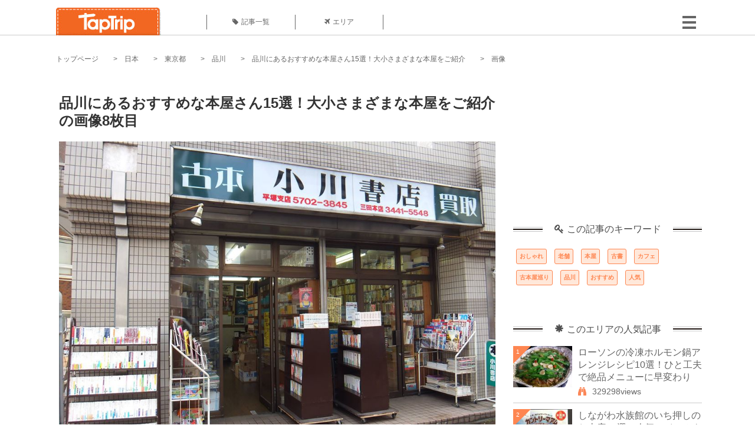

--- FILE ---
content_type: text/html; charset=UTF-8
request_url: https://taptrip.jp/img/696035/
body_size: 14800
content:
<!DOCTYPE html>
<html lang="ja">
<head>
<script async src="https://www.googletagmanager.com/gtag/js?id=G-JX40NZ1HJD"></script>
<script>
    window.dataLayer = window.dataLayer || [];
    function gtag(){dataLayer.push(arguments);}
    gtag('js', new Date());
  
    gtag('config', 'G-JX40NZ1HJD');
  </script>
<meta http-equiv="Content-Type" content="text/html; charset=UTF-8">
<meta charset="utf-8">
<meta name="viewport" content="width=device-width, initial-scale=1">
<title>
画像8枚目： 品川にあるおすすめな本屋さん15選！大小さまざまな本屋をご紹介｜ TapTrip
</title>
<link rel="alternate" type="application/rss+xml" title="RSS" href="https://taptrip.jp/feeds/">
<link rel="prev" href="https://taptrip.jp/img/696024/"/>
<link rel="next" href="https://taptrip.jp/img/696188/"/>
<meta property="og:title" content="画像8枚目： 品川にあるおすすめな本屋さん15選！大小さまざまな本屋をご紹介｜ TapTrip">
<meta property="og:type" content="article">
<meta property="og:url" content="https://taptrip.jp/img/696035/">
<meta property="og:image" content="https://taptrip.jp/system/App/Blog/thumbnails/000/015/168/ogthumb/c5e67d1c7bf8768be91a71744e233ad8.jpg">
<meta property="og:site_name" content="TapTrip">
<meta property="og:description" content="品川にあるおすすめの本屋さんをご紹介します。品川には、大規模な本屋さんから駅ナカの便利な本屋さん、さらにはカフェに併設された本屋さんなど、さまざまなスタイルの本屋さんが点在しています。気になるお店を見つけたら、ぜひチェックしてみてください。">
<meta property="fb:app_id" content="1622804358042380">
<meta property="og:locale" content="ja_JP">
<link rel="shortcut icon" href="//d3ogb7c2z54v1k.cloudfront.net/favicon.ico"/>
<link rel="stylesheet" href="https://maxcdn.bootstrapcdn.com/bootstrap/3.3.7/css/bootstrap.min.css">
<link rel="stylesheet" href="//d3ogb7c2z54v1k.cloudfront.net/css/bootstrap.min.css" type="text/css"/>
<link rel="stylesheet" href="//d3ogb7c2z54v1k.cloudfront.net/tcss/flexslider.css?2022-11-14" type="text/css"/>
<link href="/tcss/style.css?2022-11-1402" rel="stylesheet" type="text/css">
<link href="/tcss/article.css?2022-11-1402" rel="stylesheet" type="text/css"/>
<link rel="stylesheet" href="//d3ogb7c2z54v1k.cloudfront.net/tcss/flexslider.css?2022-11-14" type="text/css"/>
<link href="//d3ogb7c2z54v1k.cloudfront.net/tcss/common.css?2022-11-1402" rel="stylesheet" type="text/css"/>
</head>
<body id="app-layout"><noscript><meta HTTP-EQUIV="refresh" content="0;url='https://taptrip.jp/img/696035/?PageSpeed=noscript'" /><style><!--table,div,span,font,p{display:none} --></style><div style="display:block">Please click <a href="https://taptrip.jp/img/696035/?PageSpeed=noscript">here</a> if you are not redirected within a few seconds.</div></noscript>
<div id="fb-root"></div>
<div id="fb-root"></div>
<script>(function(d, s, id) {
  var js, fjs = d.getElementsByTagName(s)[0];
  if (d.getElementById(id)) return;
  js = d.createElement(s); js.id = id;
  js.src = "//connect.facebook.net/ja_JP/sdk.js#xfbml=1&version=v2.5&appId=664246130375722";
  fjs.parentNode.insertBefore(js, fjs);
}(document, 'script', 'facebook-jssdk'));</script>
<div id="wrapper">
<div id="headerWrapper">
<header>
<div id="headerInner">
<a class="logo" href="/"><img src="//d3ogb7c2z54v1k.cloudfront.net/img/header_logo.png" alt="TapTrip" width="179" height="50"></a>
<div id="nav">
<ul>
<li class="headerMenu01"><a href="https://taptrip.jp/articles/"><i class="fa fa-tag"></i>記事一覧</a></li>
<li class="headerMenu04"><a href="https://taptrip.jp/areas/"><i class="fa fa-plane"></i>エリア</a></li>
</ul>
</div>
<div class="modalMenu"><span><img src="//d3ogb7c2z54v1k.cloudfront.net/img/btn_head_menu.png"></span>
<div id="dropdownMenu" style="display: none;">
<ul class="subMenu">
<li><a href="https://taptrip.jp/user/login/"><i class="fa fa-sign-in" aria-hidden="true"></i>ログイン</a></li>
<li><a href="https://taptrip.jp/user/register/"><i class="fa fa-file-text" aria-hidden="true"></i>会員登録</a></li>
</ul>
</div>
</div>
</div>
</header>
</div>
<div id="contentsWrapper">
<nav id="pankuzu">
<nav id="pankuzu">
<ul class="inline">
<li><a href="https://taptrip.jp/">トップページ</a></li>
<li><a href="https://taptrip.jp/area/日本/">日本</a></li>
<li><a href="https://taptrip.jp/area/日本/東京都/">東京都</a></li>
<li><a href="https://taptrip.jp/area/日本/東京都/品川/">品川</a></li>
<li><a href="https://taptrip.jp/15168/">品川にあるおすすめな本屋さん15選！大小さまざまな本屋をご紹介</a></li>
<li>画像</li>
</ul>
</nav></nav>
<div id="contentsHead">
</div>
<div id="contentsMain">
<div id="contentsMain">
<section class="w740">
<h1 class="entryTitle">品川にあるおすすめな本屋さん15選！大小さまざまな本屋をご紹介の画像8枚目</h1>
<div class="photoBox mt00">
<img src="https://taptrip.jp/system/App/BlogBody/photos/000/696/035/original/aa6e446bb6c535bf45dbf2f22befbdeb.jpg" style="max-width:100%;" alt="品川にあるおすすめな本屋さん15選！大小さまざまな本屋をご紹介">
<p class="source">出典：
<a href="https://www.facebook.com/829352437101426/photos/bc.[base64]/829354823767854/?type=1&amp;opaqueCursor=[base64]&amp;theater" target="_blank" rel="nofollow">
www.facebook.com</a></p>
</div>
<p class="mt30 subTit">この画像が掲載されている記事はこちら</p>
<div class="galleryDetailsBox">
<div class="galleryDetailsBoxImg"><a href="https://taptrip.jp/15168/">
<div style="background-repeat:no-repeat;background-size:cover;background-image:url('https://taptrip.jp/system/App/Blog/thumbnails/000/015/168/thumb/c5e67d1c7bf8768be91a71744e233ad8.jpg');width:160px;height:90px;" alt="">
</div>
</a></div>
<div class="galleryDetailsBoxText">
<a href="https://taptrip.jp/15168/">
<h2>品川にあるおすすめな本屋さん15選！大小さまざまな本屋をご紹介</h2>
<p>品川にあるおすすめの本屋さんをご紹介します。品川には、大規模な本屋さんから駅ナカの便利な本屋さん、さらにはカフェに併設された本屋さんなど、さまざまなスタイルの本屋さんが点在しています。気になるお店を見つけたら、ぜひチェックしてみてください。</p>
</a>
</div>
</div>
<p class="mt30 subTit">この記事に使われている画像</p>
<ul class="galleryThumbList">
<li><a href="https://taptrip.jp/img/696589/"><img width="100" height="100" src="https://taptrip.jp/system/App/BlogBody/photos/000/696/589/thumb/c5e67d1c7bf8768be91a71744e233ad8.jpg"/></a></li>
<li><a href="https://taptrip.jp/img/700593/"><img width="100" height="100" src="https://taptrip.jp/system/App/BlogBody/photos/000/700/593/thumb/6a64b328f7e2d2af78ca9a70206ef142.jpg"/></a></li>
<li><a href="https://taptrip.jp/img/696009/"><img width="100" height="100" src="https://taptrip.jp/system/App/BlogBody/photos/000/696/009/thumb/fa35864d3060c2406be45f4d81d91744.jpg"/></a></li>
<li><a href="https://taptrip.jp/img/696010/"><img width="100" height="100" src="https://taptrip.jp/system/App/BlogBody/photos/000/696/010/thumb/0b88072aa4b6cc9bfd8049ac2faf0fd4.jpg"/></a></li>
<li><a href="https://taptrip.jp/img/696016/"><img width="100" height="100" src="https://taptrip.jp/system/App/BlogBody/photos/000/696/016/thumb/cfa4b5687008617b91f6a59bcb0e3e87.jpg"/></a></li>
<li><a href="https://taptrip.jp/img/696018/"><img width="100" height="100" src="https://taptrip.jp/system/App/BlogBody/photos/000/696/018/thumb/dcbf2576cb94e05130547b76bd720590.jpg"/></a></li>
<li><a href="https://taptrip.jp/img/696024/"><img width="100" height="100" src="https://taptrip.jp/system/App/BlogBody/photos/000/696/024/thumb/9ed07bcd8b2d13f3e2be0aa351db957e.jpg"/></a></li>
<li><a href="https://taptrip.jp/img/696035/"><img width="100" height="100" src="https://taptrip.jp/system/App/BlogBody/photos/000/696/035/thumb/aa6e446bb6c535bf45dbf2f22befbdeb.jpg"/></a></li>
<li><a href="https://taptrip.jp/img/696188/"><img width="100" height="100" src="https://taptrip.jp/system/App/BlogBody/photos/000/696/188/thumb/da82e0456d2384824e9d44e114791e66.jpg"/></a></li>
<li><a href="https://taptrip.jp/img/696191/"><img width="100" height="100" src="https://taptrip.jp/system/App/BlogBody/photos/000/696/191/thumb/51d81d7c440c2da09ae35b10f1ce2dbf.jpg"/></a></li>
<li><a href="https://taptrip.jp/img/696193/"><img width="100" height="100" src="https://taptrip.jp/system/App/BlogBody/photos/000/696/193/thumb/79c32303fce391997a4e75a7cf1031ef.jpg"/></a></li>
<li><a href="https://taptrip.jp/img/696194/"><img width="100" height="100" src="https://taptrip.jp/system/App/BlogBody/photos/000/696/194/thumb/a65c0a9fe11e09e21d3b8626b9188aaf.jpg"/></a></li>
<li><a href="https://taptrip.jp/img/696196/"><img width="100" height="100" src="https://taptrip.jp/system/App/BlogBody/photos/000/696/196/thumb/147b3d2c7fc3c87ab2f34274f32623ae.jpg"/></a></li>
<li><a href="https://taptrip.jp/img/696197/"><img width="100" height="100" src="https://taptrip.jp/system/App/BlogBody/photos/000/696/197/thumb/6aad612394941322e31f7a5ebc73a6b2.jpg"/></a></li>
<li><a href="https://taptrip.jp/img/696200/"><img width="100" height="100" src="https://taptrip.jp/system/App/BlogBody/photos/000/696/200/thumb/e6fd8a086a130c4ba167fe776f6a80e2.jpg"/></a></li>
<li><a href="https://taptrip.jp/img/696203/"><img width="100" height="100" src="https://taptrip.jp/system/App/BlogBody/photos/000/696/203/thumb/950726b58786a64fef5d0f7ce41af1f1.jpg"/></a></li>
<li><a href="https://taptrip.jp/img/696201/"><img width="100" height="100" src="https://taptrip.jp/system/App/BlogBody/photos/000/696/201/thumb/366b9a53dcec58c454f64a645fcc1096.jpg"/></a></li>
<li><a href="https://taptrip.jp/img/696205/"><img width="100" height="100" src="https://taptrip.jp/system/App/BlogBody/photos/000/696/205/thumb/9518f6da98b16c79041e9b447fd78905.jpg"/></a></li>
<li><a href="https://taptrip.jp/img/696207/"><img width="100" height="100" src="https://taptrip.jp/system/App/BlogBody/photos/000/696/207/thumb/02553cdd0edb1d347bd972f77fc40556.jpg"/></a></li>
<li><a href="https://taptrip.jp/img/696212/"><img width="100" height="100" src="https://taptrip.jp/system/App/BlogBody/photos/000/696/212/thumb/9c237b81a1c902731b8f849b1ada4be4.jpg"/></a></li>
<li><a href="https://taptrip.jp/img/696213/"><img width="100" height="100" src="https://taptrip.jp/system/App/BlogBody/photos/000/696/213/thumb/5d6f72fc30c79a842d0c38728520e208.jpg"/></a></li>
<li><a href="https://taptrip.jp/img/696215/"><img width="100" height="100" src="https://taptrip.jp/system/App/BlogBody/photos/000/696/215/thumb/938c76048b627d928038f1fad39b3d52.jpg"/></a></li>
<li><a href="https://taptrip.jp/img/696216/"><img width="100" height="100" src="https://taptrip.jp/system/App/BlogBody/photos/000/696/216/thumb/22b9aba64fe2a26f8005e30aa04e7759.jpg"/></a></li>
<li><a href="https://taptrip.jp/img/696218/"><img width="100" height="100" src="https://taptrip.jp/system/App/BlogBody/photos/000/696/218/thumb/18f799dbe668e976bee29192bca6a7b3.jpg"/></a></li>
<li><a href="https://taptrip.jp/img/696219/"><img width="100" height="100" src="https://taptrip.jp/system/App/BlogBody/photos/000/696/219/thumb/4b40d5b252d116dcc37a487f5fa75fe1.jpg"/></a></li>
<li><a href="https://taptrip.jp/img/696383/"><img width="100" height="100" src="https://taptrip.jp/system/App/BlogBody/photos/000/696/383/thumb/1a79d64f1c42d59e739b7cd457d06d0f.jpg"/></a></li>
<li><a href="https://taptrip.jp/img/696619/"><img width="100" height="100" src="https://taptrip.jp/system/App/BlogBody/photos/000/696/619/thumb/bf108fbb93ee30dead057a0eb6cb261d.jpg"/></a></li>
<li><a href="https://taptrip.jp/img/696408/"><img width="100" height="100" src="https://taptrip.jp/system/App/BlogBody/photos/000/696/408/thumb/5b46cd7cc690736140699988144bb0b9.jpg"/></a></li>
<li><a href="https://taptrip.jp/img/696412/"><img width="100" height="100" src="https://taptrip.jp/system/App/BlogBody/photos/000/696/412/thumb/b33aa5fdf85736543518e6d79b7db0bf.jpg"/></a></li>
</ul>
</section>
<section>
<div class="articleData">
<h2><span><i class="glyphicon glyphicon-asterisk" aria-hidden="true"></i>このエリアの人気記事</span></h2>
<ul>
<li>
<a href="https://taptrip.jp/15341/">
<div><span class="img_cover" style="background-image: url('https://taptrip.jp/system/App/Blog/thumbnails/000/015/341/thumb/0186eb0dccc41bcd3cab4b5f39dc9724.jpg')"></span><div class="articleDataTextBox"><h3>ローソンの冷凍ホルモン鍋アレンジレシピ10選！ひと工夫で絶品メニューに早変わり</h3><p>ローソンの冷凍食品コーナーに売られているホルモン鍋、通称「ローホル」。男性を中心に熱狂的なファンが多い人気の商品です。濃くて辛いホルモン鍋は、そのまま食べてもいいですが、ネギやチーズなどの食材を一品二品ちょい足しすると、まろやかになってよりおいしくいただけます。簡単に作れるローホルのアレンジレシピを、10品ご紹介します。</p></div></div></a>
</li>
<li>
<a href="https://taptrip.jp/15588/">
<div><span class="img_cover" style="background-image: url('https://taptrip.jp/system/App/Blog/thumbnails/000/015/588/thumb/764947a68a6d57c8caf51e6ef53fccc0.jpg')"></span><div class="articleDataTextBox"><h3>しながわ水族館のいち押しのお土産15選！人気アイテムを一挙ご紹介</h3><p>1991年に品川区にオープンをした「しながわ水族館」は、イルカ・アザラシ・アシカのショーを鑑賞することができる水族館。コチラの水族館にあるマリンショップ「シーガル」では、海の生物をモチーフにした様々なグッズが販売されています。本記事では、しながわ水族館限定グッズを中心に人気アイテムをご紹介します。</p></div></div></a>
</li>
<li>
<a href="https://taptrip.jp/15011/">
<div><span class="img_cover" style="background-image: url('https://taptrip.jp/system/App/Blog/thumbnails/000/015/011/thumb/811edc502246d49293d8848537c66c58.jpg')"></span><div class="articleDataTextBox"><h3>品川でおすすめの暇つぶしスポット15選！無料から有料スポットまで詳しくご紹介</h3><p>都内でも有数のターミナル駅品川。JR東日本の各線、JR東海の東海道新幹線、京浜急行電鉄の本線が通るこの駅周辺には何かと立ち寄る機会も多いかもしれません。そんな品川周辺で暇つぶしのできるおすすめスポットを15か所厳選してご紹介致します♪屋外室内施設、また無料有料施設共にあるので、シーンに合わせてご活用ください！</p></div></div></a>
</li>
<li>
<a href="https://taptrip.jp/11919/">
<div><span class="img_cover" style="background-image: url('https://taptrip.jp/system/App/Blog/thumbnails/000/011/919/thumb/3651ff389c4150e35859dd795a9115d3.jpg')"></span><div class="articleDataTextBox"><h3>品川駅で手に入る人気のお土産18選！外さないおすすめお土産はコレ！</h3><p>帰省するのに忙しくて品川駅のお土産を購入できなかったといいう人必見！品川駅のエキナカにある「エキュート品川」で購入可能な人気のお土産を集めてみました。どれも手軽にゲットできて喜ばれること間違いなしです。品川駅のお土産だけでなく自分へのご褒美に買いたくなるかもしれません。</p></div></div></a>
</li>
<li>
<a href="https://taptrip.jp/15728/">
<div><span class="img_cover" style="background-image: url('https://taptrip.jp/system/App/Blog/thumbnails/000/015/728/thumb/f00be0f1fcdf871da1b82f063eb00735.jpg')"></span><div class="articleDataTextBox"><h3>青物横丁の美味しいランチ15選！おすすめメニューもご紹介</h3><p>JR品川駅から京浜急行に乗車して青物横丁駅へ。予定がなければなかなか利用する機会もないという方も多いかもしれません。今回ご紹介するのは、この青物横丁駅周辺のランチ情報です。イタリアン、中華をはじめ胃袋を満たしてくれる絶品ランチ店をご紹介します。</p></div></div></a>
</li>
<li>
<a href="https://taptrip.jp/15865/">
<div><span class="img_cover" style="background-image: url('https://taptrip.jp/system/App/Blog/thumbnails/000/015/865/thumb/a517bd8cd8247d0b67efdd71fbe89f5e.jpg')"></span><div class="articleDataTextBox"><h3>濱かつ（浜勝）のコスパ最高のランチメニュー10選！ランチ時間も合わせてご紹介</h3><p>サクサクの衣とジューシーな肉汁がたまらないとんかつ。白いご飯を何杯でもおかわりしてしまいたくなる鉄板メニューです。そんな誰もが大好きな美味しいとんかつをリーズナブルなお値段で楽しめると評判なのが「とんかつ 濱かつ」です。今回は、人気のランチメニューをご紹介します。ぜひ、参考にしてみてください。</p></div></div></a>
</li>
<li>
<a href="https://taptrip.jp/15494/">
<div><span class="img_cover" style="background-image: url('https://taptrip.jp/system/App/Blog/thumbnails/000/015/494/thumb/446fdb1db994c40021f009f48b1b0d64.jpg')"></span><div class="articleDataTextBox"><h3>戸越銀座のおすすめランチ10選！洋食から和食まで様々なジャンルを集めました</h3><p>品川区の戸越銀座は、東日本で最も長い商店街。約1.3キロにわたって400店以上が軒を連ねています。ぶらぶらと歩きなががら、食べ歩きをするのもおすすめ。ランチスポットも多く、洋食から和食まで幅広いジャンルのグルメが楽しめます。そんな戸越銀座のおすすめランチを紹介します。</p></div></div></a>
</li>
<li>
<a href="https://taptrip.jp/14440/">
<div><span class="img_cover" style="background-image: url('https://taptrip.jp/system/App/Blog/thumbnails/000/014/440/thumb/7140a01b07441a418b4aa920b98372fe.png')"></span><div class="articleDataTextBox"><h3>品川プリンスホテルのおすすめビュッフェレストラン「ハプナ」でバイキング！</h3><p>品川プリンスホテル内の人気ビュッフェレストラン「ハプナ」の年間来店者数は80万人。気になる朝食、ランチ、ディナーのおすすめメニューや、時間制限についてご紹介。予約なしの当日受け付けは可能？服装の規定はある？皆さんのさまざまな疑問にお答えしながら、一休のクーポンを使ったお得で安い予約方法をご紹介します。</p></div></div></a>
</li>
<li>
<a href="https://taptrip.jp/14324/">
<div><span class="img_cover" style="background-image: url('https://taptrip.jp/system/App/Blog/thumbnails/000/014/324/thumb/88629705b5e12325f45f33f63e843c42.jpg')"></span><div class="articleDataTextBox"><h3>【食べログ3.5★以上】大崎の居酒屋おすすめ15選！</h3><p>ビジネスマンが行き交う大崎には、庶民的な居酒屋からおしゃれなレストランまで目的に合わせて選びたいお店がそろっています。大崎エリアでおすすめしたい居酒屋をご紹介します！</p></div></div></a>
</li>
</ul>
<div class="clear"></div>
<div class="moreBox01"><a href="#">もっと見る</a></div>
</div>
</section>
</div>
</div>
<div id="contentsRight">
<div class="ablock">
<script async src="https://pagead2.googlesyndication.com/pagead/js/adsbygoogle.js?client=ca-pub-2662034404638094" crossorigin="anonymous"></script>
<ins class="adsbygoogle" style="display:block" data-ad-client="ca-pub-2662034404638094" data-ad-slot="8729214325" data-ad-format="auto" data-full-width-responsive="true"></ins>
<script>
     (adsbygoogle = window.adsbygoogle || []).push({});
</script>
</div>
<div class="relatedKeyword mb40">
<div class="relatedKeywordTitle">
<span><i class="fa fa-key" aria-hidden="true"></i>この記事のキーワード</span>
</div>
<ul class="tag">
<li><a href="https://taptrip.jp/keyword/おしゃれ/">おしゃれ</a></li>
<li><a href="https://taptrip.jp/keyword/老舗/">老舗</a></li>
<li><a href="https://taptrip.jp/keyword/本屋/">本屋</a></li>
<li><a href="https://taptrip.jp/keyword/古書/">古書</a></li>
<li><a href="https://taptrip.jp/keyword/カフェ/">カフェ</a></li>
<li><a href="https://taptrip.jp/keyword/古本屋巡り/">古本屋巡り</a></li>
<li><a href="https://taptrip.jp/keyword/品川/">品川</a></li>
<li><a href="https://taptrip.jp/keyword/おすすめ/">おすすめ</a></li>
<li><a href="https://taptrip.jp/keyword/人気/">人気</a></li>
</ul>
</div>
<div class="rankingDataWrapper mb40">
<div class="rankingDataTitle">
<span><i class="glyphicon glyphicon-asterisk" aria-hidden="true"></i>このエリアの人気記事</span>
</div>
<article class="ranking ">
<div class="rankingData linkedTile">
<div class="rankingImgBox point-triangle point-triangle-lt"><img src="//d3ogb7c2z54v1k.cloudfront.net/system/App/Blog/thumbnails/000/015/341/mini/0186eb0dccc41bcd3cab4b5f39dc9724.jpg" width="100" height="70" style="object-fit: cover;" alt=""><span>1</span></div>
<div class="rankingTextBox">
<p><a href="https://taptrip.jp/15341/">ローソンの冷凍ホルモン鍋アレンジレシピ10選！ひと工夫で絶品メニューに早変わり</a></p>
<span class="views"><i class="fa fa-binoculars" aria-hidden="true"></i>329298views</span>
</div>
</div>
</article>
<article class="ranking ">
<div class="rankingData linkedTile">
<div class="rankingImgBox point-triangle point-triangle-lt"><img src="//d3ogb7c2z54v1k.cloudfront.net/system/App/Blog/thumbnails/000/015/588/mini/764947a68a6d57c8caf51e6ef53fccc0.jpg" width="100" height="70" style="object-fit: cover;" alt=""><span>2</span></div>
<div class="rankingTextBox">
<p><a href="https://taptrip.jp/15588/">しながわ水族館のいち押しのお土産15選！人気アイテムを一挙ご紹介</a></p>
<span class="views"><i class="fa fa-binoculars" aria-hidden="true"></i>79298views</span>
</div>
</div>
</article>
<article class="ranking ">
<div class="rankingData linkedTile">
<div class="rankingImgBox point-triangle point-triangle-lt"><img src="//d3ogb7c2z54v1k.cloudfront.net/system/App/Blog/thumbnails/000/015/011/mini/811edc502246d49293d8848537c66c58.jpg" width="100" height="70" style="object-fit: cover;" alt=""><span>3</span></div>
<div class="rankingTextBox">
<p><a href="https://taptrip.jp/15011/">品川でおすすめの暇つぶしスポット15選！無料から有料スポットまで詳しくご紹介</a></p>
<span class="views"><i class="fa fa-binoculars" aria-hidden="true"></i>75252views</span>
</div>
</div>
</article>
<article class="ranking ">
<div class="rankingData linkedTile">
<div class="rankingImgBox point-triangle point-triangle-lt"><img src="//d3ogb7c2z54v1k.cloudfront.net/system/App/Blog/thumbnails/000/011/919/mini/3651ff389c4150e35859dd795a9115d3.jpg" width="100" height="70" style="object-fit: cover;" alt=""><span>4</span></div>
<div class="rankingTextBox">
<p><a href="https://taptrip.jp/11919/">品川駅で手に入る人気のお土産18選！外さないおすすめお土産はコレ！</a></p>
<span class="views"><i class="fa fa-binoculars" aria-hidden="true"></i>62788views</span>
</div>
</div>
</article>
<article class="ranking ">
<div class="rankingData linkedTile">
<div class="rankingImgBox point-triangle point-triangle-lt"><img src="//d3ogb7c2z54v1k.cloudfront.net/system/App/Blog/thumbnails/000/015/728/mini/f00be0f1fcdf871da1b82f063eb00735.jpg" width="100" height="70" style="object-fit: cover;" alt=""><span>5</span></div>
<div class="rankingTextBox">
<p><a href="https://taptrip.jp/15728/">青物横丁の美味しいランチ15選！おすすめメニューもご紹介</a></p>
<span class="views"><i class="fa fa-binoculars" aria-hidden="true"></i>55946views</span>
</div>
</div>
</article>
<article class="ranking ">
<div class="rankingData linkedTile">
<div class="rankingImgBox point-triangle point-triangle-lt"><img src="//d3ogb7c2z54v1k.cloudfront.net/system/App/Blog/thumbnails/000/015/865/mini/a517bd8cd8247d0b67efdd71fbe89f5e.jpg" width="100" height="70" style="object-fit: cover;" alt=""><span>6</span></div>
<div class="rankingTextBox">
<p><a href="https://taptrip.jp/15865/">濱かつ（浜勝）のコスパ最高のランチメニュー10選！ランチ時間も合わせてご紹介</a></p>
<span class="views"><i class="fa fa-binoculars" aria-hidden="true"></i>54659views</span>
</div>
</div>
</article>
<article class="ranking ">
<div class="rankingData linkedTile">
<div class="rankingImgBox point-triangle point-triangle-lt"><img src="//d3ogb7c2z54v1k.cloudfront.net/system/App/Blog/thumbnails/000/015/494/mini/446fdb1db994c40021f009f48b1b0d64.jpg" width="100" height="70" style="object-fit: cover;" alt=""><span>7</span></div>
<div class="rankingTextBox">
<p><a href="https://taptrip.jp/15494/">戸越銀座のおすすめランチ10選！洋食から和食まで様々なジャンルを集めました</a></p>
<span class="views"><i class="fa fa-binoculars" aria-hidden="true"></i>35918views</span>
</div>
</div>
</article>
<article class="ranking ">
<div class="rankingData linkedTile">
<div class="rankingImgBox point-triangle point-triangle-lt"><img src="//d3ogb7c2z54v1k.cloudfront.net/system/App/Blog/thumbnails/000/014/440/mini/7140a01b07441a418b4aa920b98372fe.png" width="100" height="70" style="object-fit: cover;" alt=""><span>8</span></div>
<div class="rankingTextBox">
<p><a href="https://taptrip.jp/14440/">品川プリンスホテルのおすすめビュッフェレストラン「ハプナ」でバイキング！</a></p>
<span class="views"><i class="fa fa-binoculars" aria-hidden="true"></i>27014views</span>
</div>
</div>
</article>
<article class="ranking ">
<div class="rankingData linkedTile">
<div class="rankingImgBox point-triangle point-triangle-lt"><img src="//d3ogb7c2z54v1k.cloudfront.net/system/App/Blog/thumbnails/000/014/324/mini/88629705b5e12325f45f33f63e843c42.jpg" width="100" height="70" style="object-fit: cover;" alt=""><span>9</span></div>
<div class="rankingTextBox">
<p><a href="https://taptrip.jp/14324/">【食べログ3.5★以上】大崎の居酒屋おすすめ15選！</a></p>
<span class="views"><i class="fa fa-binoculars" aria-hidden="true"></i>24647views</span>
</div>
</div>
</article>
<article class="ranking ">
<div class="rankingData linkedTile">
<div class="rankingImgBox point-triangle point-triangle-lt"><img src="//d3ogb7c2z54v1k.cloudfront.net/system/App/Blog/thumbnails/000/014/297/mini/2f5962489d3bda74f058c44528cc8135.jpg" width="100" height="70" style="object-fit: cover;" alt=""><span>10</span></div>
<div class="rankingTextBox">
<p><a href="https://taptrip.jp/14297/">【食べログ3.5★以上】品川エリアの居酒屋おすすめ30選！【飲み会幹事必見】【デートにも♡】</a></p>
<span class="views"><i class="fa fa-binoculars" aria-hidden="true"></i>24419views</span>
</div>
</div>
</article>
<article class="ranking ">
<div class="rankingData linkedTile">
<div class="rankingImgBox point-triangle point-triangle-lt"><img src="//d3ogb7c2z54v1k.cloudfront.net/system/App/Blog/thumbnails/000/003/201/mini/c4459c06783b0c80a623b7082d3116a0.jpg" width="100" height="70" style="object-fit: cover;" alt=""><span>11</span></div>
<div class="rankingTextBox">
<p><a href="https://taptrip.jp/3201/">水族館にバーが！エプソンアクアパーク品川でデートすることを猛烈におすすめします！</a></p>
<span class="views"><i class="fa fa-binoculars" aria-hidden="true"></i>17869views</span>
</div>
</div>
</article>
<article class="ranking ">
<div class="rankingData linkedTile">
<div class="rankingImgBox point-triangle point-triangle-lt"><img src="//d3ogb7c2z54v1k.cloudfront.net/system/App/Blog/thumbnails/000/014/860/mini/19474f291b18cee1b1c474a11a6e3a02.jpg" width="100" height="70" style="object-fit: cover;" alt=""><span>12</span></div>
<div class="rankingTextBox">
<p><a href="https://taptrip.jp/14860/">品川駅で人気のお土産30選♡話題の人気土産から外さない定番土産までまとめました！</a></p>
<span class="views"><i class="fa fa-binoculars" aria-hidden="true"></i>17150views</span>
</div>
</div>
</article>
<article class="ranking ">
<div class="rankingData linkedTile">
<div class="rankingImgBox point-triangle point-triangle-lt"><img src="//d3ogb7c2z54v1k.cloudfront.net/system/App/Blog/thumbnails/000/015/477/mini/da2eb1006bc3f60336dbe10f7c599fc7.jpg" width="100" height="70" style="object-fit: cover;" alt=""><span>13</span></div>
<div class="rankingTextBox">
<p><a href="https://taptrip.jp/15477/">ジョリーパスタの人気ランチ＆レギュラーメニュー20選！みんなの大好きなメニューを集めました♡</a></p>
<span class="views"><i class="fa fa-binoculars" aria-hidden="true"></i>15987views</span>
</div>
</div>
</article>
<article class="ranking ">
<div class="rankingData linkedTile">
<div class="rankingImgBox point-triangle point-triangle-lt"><img src="//d3ogb7c2z54v1k.cloudfront.net/system/App/Blog/thumbnails/000/015/870/mini/bbd1f0192a95debdc0a3bd92fb7e256b.jpg" width="100" height="70" style="object-fit: cover;" alt=""><span>14</span></div>
<div class="rankingTextBox">
<p><a href="https://taptrip.jp/15870/">ふたりの距離がグッと縮まる♡品川のおすすめデートスポット10選</a></p>
<span class="views"><i class="fa fa-binoculars" aria-hidden="true"></i>14523views</span>
</div>
</div>
</article>
<article class="ranking ">
<div class="rankingData linkedTile">
<div class="rankingImgBox point-triangle point-triangle-lt"><img src="//d3ogb7c2z54v1k.cloudfront.net/system/App/Blog/thumbnails/000/015/168/mini/c5e67d1c7bf8768be91a71744e233ad8.jpg" width="100" height="70" style="object-fit: cover;" alt=""><span>15</span></div>
<div class="rankingTextBox">
<p><a href="https://taptrip.jp/15168/">品川にあるおすすめな本屋さん15選！大小さまざまな本屋をご紹介</a></p>
<span class="views"><i class="fa fa-binoculars" aria-hidden="true"></i>12097views</span>
</div>
</div>
</article>
<article class="ranking ">
<div class="rankingData linkedTile">
<div class="rankingImgBox point-triangle point-triangle-lt"><img src="//d3ogb7c2z54v1k.cloudfront.net/system/App/Blog/thumbnails/000/015/568/mini/9bcbd7ebc4543469ed2ca554ae5e0b49.jpg" width="100" height="70" style="object-fit: cover;" alt=""><span>16</span></div>
<div class="rankingTextBox">
<p><a href="https://taptrip.jp/15568/">品川駅の喫煙所10選！喫煙家必見の情報をまとめました</a></p>
<span class="views"><i class="fa fa-binoculars" aria-hidden="true"></i>11028views</span>
</div>
</div>
</article>
<article class="ranking ">
<div class="rankingData linkedTile">
<div class="rankingImgBox point-triangle point-triangle-lt"><img src="//d3ogb7c2z54v1k.cloudfront.net/system/App/Blog/thumbnails/000/005/720/mini/ef264cff998bd6fd082dd9b9a18fef9f.jpg" width="100" height="70" style="object-fit: cover;" alt=""><span>17</span></div>
<div class="rankingTextBox">
<p><a href="https://taptrip.jp/5720/">東京・品川「健康ランド八幡温泉」を徹底解剖！大迫力の壁画と黒湯でお肌スベスベ</a></p>
<span class="views"><i class="fa fa-binoculars" aria-hidden="true"></i>10927views</span>
</div>
</div>
</article>
<article class="ranking ">
<div class="rankingData linkedTile">
<div class="rankingImgBox point-triangle point-triangle-lt"><img src="//d3ogb7c2z54v1k.cloudfront.net/system/App/Blog/thumbnails/000/002/739/mini/746f6d329529d588fd0bd0a8fe3b3c88.jpg" width="100" height="70" style="object-fit: cover;" alt=""><span>18</span></div>
<div class="rankingTextBox">
<p><a href="https://taptrip.jp/2739/">品川に温泉が湧いた！武蔵小山温泉・清水湯銭湯でかけ流しの天然温泉と岩盤浴を！</a></p>
<span class="views"><i class="fa fa-binoculars" aria-hidden="true"></i>8312views</span>
</div>
</div>
</article>
<article class="ranking ">
<div class="rankingData linkedTile">
<div class="rankingImgBox point-triangle point-triangle-lt"><img src="//d3ogb7c2z54v1k.cloudfront.net/system/App/Blog/thumbnails/000/002/935/mini/5d0fef05f1db33808005c836362c062a.jpg" width="100" height="70" style="object-fit: cover;" alt=""><span>19</span></div>
<div class="rankingTextBox">
<p><a href="https://taptrip.jp/2935/">しながわ水族館に行こう！都内で鑑賞できるイルカショー＆アザラシショー</a></p>
<span class="views"><i class="fa fa-binoculars" aria-hidden="true"></i>6864views</span>
</div>
</div>
</article>
<article class="ranking last">
<div class="rankingData linkedTile">
<div class="rankingImgBox point-triangle point-triangle-lt"><img src="//d3ogb7c2z54v1k.cloudfront.net/system/App/Blog/thumbnails/000/007/720/mini/ec28f887ee1f111ccbc9341a97350a32.jpeg" width="100" height="70" style="object-fit: cover;" alt=""><span>20</span></div>
<div class="rankingTextBox">
<p><a href="https://taptrip.jp/7720/">人気がありすぎて閉店!? つけめん店のレジェンド大崎の六厘舎とは？</a></p>
<span class="views"><i class="fa fa-binoculars" aria-hidden="true"></i>5963views</span>
</div>
</div>
</article>
</div>
<div class="rankingDataWrapper mb40">
<div class="rankingDataTitle">
<span><i class="glyphicon glyphicon-flash" aria-hidden="true"></i>今週の人気記事</span>
</div>
</div>
<div class="ablock">
</div>
<div class="newEntryDataWrapper mb40">
<div class="newEntryDataTitle">
<span><i class="fa fa-check-circle" aria-hidden="true"></i>新着記事</span>
</div>
<article class="newEntry">
<div class="newEntryData linkedTile">
<div class="newEntryImgBox"><a href="https://taptrip.jp/9104/"><img src="//d3ogb7c2z54v1k.cloudfront.net/system/App/Blog/thumbnails/000/009/104/mini/f7e5dfa912a91d5630a4234e2c3db780.jpeg" width="100" height="70" style="object-fit: cover;" alt=""></a></div>
<div class="newEntryTextBox">
<p><a href="https://taptrip.jp/9104/">【作成中】淡路島観光</a></p>
</div>
</div>
</article>
<article class="newEntry">
<div class="newEntryData linkedTile">
<div class="newEntryImgBox"><a href="https://taptrip.jp/15688/"><img src="//d3ogb7c2z54v1k.cloudfront.net/system/App/Blog/thumbnails/000/015/688/mini/983439bb6d01be6516507254826d4bc8.jpg" width="100" height="70" style="object-fit: cover;" alt=""></a></div>
<div class="newEntryTextBox">
<p><a href="https://taptrip.jp/15688/">天橋立の美味しいランチ9選！一度は訪れたいお店まとめ</a></p>
</div>
</div>
</article>
<article class="newEntry">
<div class="newEntryData linkedTile">
<div class="newEntryImgBox"><a href="https://taptrip.jp/15160/"><img src="//d3ogb7c2z54v1k.cloudfront.net/system/App/Blog/thumbnails/000/015/160/mini/75ee35def3b9c19f82d72d763c00e85d.jpg" width="100" height="70" style="object-fit: cover;" alt=""></a></div>
<div class="newEntryTextBox">
<p><a href="https://taptrip.jp/15160/">福井で海鮮＆カニ食べ放題・バイキングのお店おすすめの15選！食べ過ぎ注意</a></p>
</div>
</div>
</article>
<article class="newEntry">
<div class="newEntryData linkedTile">
<div class="newEntryImgBox"><a href="https://taptrip.jp/15981/"><img src="//d3ogb7c2z54v1k.cloudfront.net/system/App/Blog/thumbnails/000/015/981/mini/3ef7cfc2e7c065f2a342fe8a31552d14.jpg" width="100" height="70" style="object-fit: cover;" alt=""></a></div>
<div class="newEntryTextBox">
<p><a href="https://taptrip.jp/15981/">朝茹で花咲ガニに感動！根室かさい商店</a></p>
</div>
</div>
</article>
<article class="newEntry">
<div class="newEntryData linkedTile">
<div class="newEntryImgBox"><a href="https://taptrip.jp/15980/"><img src="//d3ogb7c2z54v1k.cloudfront.net/system/App/Blog/thumbnails/000/015/980/mini/886d8eb979e950a08d39490339f91d0d.jpg" width="100" height="70" style="object-fit: cover;" alt=""></a></div>
<div class="newEntryTextBox">
<p><a href="https://taptrip.jp/15980/">北海道夕張郡由仁町でわんことおすすめアイスクリーム！！</a></p>
</div>
</div>
</article>
<article class="newEntry">
<div class="newEntryData linkedTile">
<div class="newEntryImgBox"><a href="https://taptrip.jp/15979/"><img src="//d3ogb7c2z54v1k.cloudfront.net/system/App/Blog/thumbnails/000/015/979/mini/d3c6d99abc9f41973f6e88fa5e34f212.jpg" width="100" height="70" style="object-fit: cover;" alt=""></a></div>
<div class="newEntryTextBox">
<p><a href="https://taptrip.jp/15979/">本州最北端！マグロ一本釣りの町、大間をわんこと巡る！</a></p>
</div>
</div>
</article>
<article class="newEntry">
<div class="newEntryData linkedTile">
<div class="newEntryImgBox"><a href="https://taptrip.jp/15320/"><img src="//d3ogb7c2z54v1k.cloudfront.net/system/App/Blog/thumbnails/000/015/320/mini/af2bdeabc9ca9b2394687dfbd435d40f.jpg" width="100" height="70" style="object-fit: cover;" alt=""></a></div>
<div class="newEntryTextBox">
<p><a href="https://taptrip.jp/15320/">新宿二丁目でおすすめの観光バーTOP20！一度は訪れてみたいゲイバーなどご紹介</a></p>
</div>
</div>
</article>
<article class="newEntry">
<div class="newEntryData linkedTile">
<div class="newEntryImgBox"><a href="https://taptrip.jp/15966/"><img src="//d3ogb7c2z54v1k.cloudfront.net/system/App/Blog/thumbnails/000/015/966/mini/7643560c889ec3c40d3899165005dadd.jpg" width="100" height="70" style="object-fit: cover;" alt=""></a></div>
<div class="newEntryTextBox">
<p><a href="https://taptrip.jp/15966/">清田の大クス</a></p>
</div>
</div>
</article>
<article class="newEntry">
<div class="newEntryData linkedTile">
<div class="newEntryImgBox"><a href="https://taptrip.jp/15965/"><img src="//d3ogb7c2z54v1k.cloudfront.net/system/App/Blog/thumbnails/000/015/965/mini/22094302ff6a5d96f450c7475b9416e6.jpg" width="100" height="70" style="object-fit: cover;" alt=""></a></div>
<div class="newEntryTextBox">
<p><a href="https://taptrip.jp/15965/">100 hour yoga ttc in rishikesh</a></p>
</div>
</div>
</article>
<article class="newEntry">
<div class="newEntryData linkedTile">
<div class="newEntryImgBox"><a href="https://taptrip.jp/15963/"><img src="//d3ogb7c2z54v1k.cloudfront.net/system/App/Blog/thumbnails/000/015/963/mini/62e030417e78ec2f94104c435aec96bb.png" width="100" height="70" style="object-fit: cover;" alt=""></a></div>
<div class="newEntryTextBox">
<p><a href="https://taptrip.jp/15963/">Best Places to Visit in Dharamshala</a></p>
</div>
</div>
</article>
<article class="newEntry">
<div class="newEntryData linkedTile">
<div class="newEntryImgBox"><a href="https://taptrip.jp/9693/"><img src="//d3ogb7c2z54v1k.cloudfront.net/system/App/Blog/thumbnails/000/009/693/mini/d414830f366a24bff5592391d02b3605.jpg" width="100" height="70" style="object-fit: cover;" alt=""></a></div>
<div class="newEntryTextBox">
<p><a href="https://taptrip.jp/9693/">紅葉が美しくて有名な京都の哲学の道ってどんなところ？</a></p>
</div>
</div>
</article>
<article class="newEntry">
<div class="newEntryData linkedTile">
<div class="newEntryImgBox"><a href="https://taptrip.jp/15962/"><img src="//d3ogb7c2z54v1k.cloudfront.net/system/App/Blog/thumbnails/000/015/962/mini/1d1efb0408c3894057562638b9af2aed.png" width="100" height="70" style="object-fit: cover;" alt=""></a></div>
<div class="newEntryTextBox">
<p><a href="https://taptrip.jp/15962/">日本に近いおすすめの海外カジノ５選</a></p>
</div>
</div>
</article>
<article class="newEntry">
<div class="newEntryData linkedTile">
<div class="newEntryImgBox"><a href="https://taptrip.jp/15958/"><img src="//d3ogb7c2z54v1k.cloudfront.net/system/App/Blog/thumbnails/000/015/958/mini/c451b5bee03f3a9e5f4932f4808d925d.jpg" width="100" height="70" style="object-fit: cover;" alt=""></a></div>
<div class="newEntryTextBox">
<p><a href="https://taptrip.jp/15958/">Standard Hot Air Balloon Ride</a></p>
</div>
</div>
</article>
<article class="newEntry">
<div class="newEntryData linkedTile">
<div class="newEntryImgBox"><a href="https://taptrip.jp/15938/"><img src="//d3ogb7c2z54v1k.cloudfront.net/system/App/Blog/thumbnails/000/015/938/mini/abc5f68ff65d24294647be4e37c9fa88.jpg" width="100" height="70" style="object-fit: cover;" alt=""></a></div>
<div class="newEntryTextBox">
<p><a href="https://taptrip.jp/15938/">最強ホテル系カードがついに出揃った！【待望の&ldquo;Hiltonアメックスカード&rdquo;新登場！】今までホテル系最強だったSPGとの違いはなに？メリット・デメリット徹底比較してみました！</a></p>
</div>
</div>
</article>
<article class="newEntry">
<div class="newEntryData linkedTile">
<div class="newEntryImgBox"><a href="https://taptrip.jp/15551/"><img src="//d3ogb7c2z54v1k.cloudfront.net/system/App/Blog/thumbnails/000/015/551/mini/42caea41bfe4544150dbc232ed21c6db.jpg" width="100" height="70" style="object-fit: cover;" alt=""></a></div>
<div class="newEntryTextBox">
<p><a href="https://taptrip.jp/15551/">新松戸の人気ラーメン屋10選！安くて美味しいお店をご紹介</a></p>
</div>
</div>
</article>
</div>
<div id="floatsidebar" class="js_fixedcontent">
<div style="padding-top: 90px;">
<div class="ablock">
<script async src='https://www.googletagservices.com/tag/js/gpt.js'></script>
<script>
  var googletag = googletag || {};
  googletag.cmd = googletag.cmd || [];
</script>
<script>
  googletag.cmd.push(function() {
    googletag.defineSlot('/208110943/taptrip_pc_side', [[300, 600], [300, 250], [336, 280]], 'div-gpt-ad-1511436141030-0').addService(googletag.pubads());
    googletag.pubads().enableSingleRequest();
    googletag.enableServices();
  });
</script>
<div id='div-gpt-ad-1511436141030-0'>
<script>
googletag.cmd.push(function() { googletag.display('div-gpt-ad-1511436141030-0'); });
</script>
</div>
</div></div>
</div>
</div>
<div class="clear"></div>
</div>
<div class="ablock">
<div style=" margin: 0px auto; width: 1100px;">
<script>
!function(f,b,e,v,n,t,s)
{if(f.fbq)return;n=f.fbq=function(){n.callMethod?
n.callMethod.apply(n,arguments):n.queue.push(arguments)};
if(!f._fbq)f._fbq=n;n.push=n;n.loaded=!0;n.version='2.0';
n.queue=[];t=b.createElement(e);t.async=!0;
t.src=v;s=b.getElementsByTagName(e)[0];
s.parentNode.insertBefore(t,s)}(window, document,'script',
'https://connect.facebook.net/en_US/fbevents.js');
fbq('init', '260240885729144');
fbq('track', 'PageView');
</script>
<noscript><img height="1" width="1" style="display:none" src="https://www.facebook.com/tr?id=260240885729144&ev=PageView&noscript=1"/></noscript>
</div>
<div id="footerWrapper">
<footer>
<div class="footer_list list1">
<img src="//d3ogb7c2z54v1k.cloudfront.net/img/footer_top.png"><br>
<p><a href="/"><img src="//d3ogb7c2z54v1k.cloudfront.net/img/footer_logo.png" alt="TapTrip"></a></p>
<ul>
<li><a href="https://www.facebook.com/taptrip.jp/"><img src="//d3ogb7c2z54v1k.cloudfront.net/img/ico_facebook.png" alt=""></a></li>
<li><a href="https://twitter.com/TapTrip_jp"><img src="//d3ogb7c2z54v1k.cloudfront.net/img/ico_twitter.png" alt=""></a></li>
<li><a href="https://www.instagram.com/taptrip.jp/"><img src="//d3ogb7c2z54v1k.cloudfront.net/img/ico_instagram.png" alt=""></a></li>
</ul>
</div>
<div class="footer_list list2">
<img src="//d3ogb7c2z54v1k.cloudfront.net/img/footer_area.png"><br>
<ul>
<li><a href="https://taptrip.jp/area/日本/">日本</a></li>
<li><a href="https://taptrip.jp/area/アジア/">アジア</a></li>
<li><a href="https://taptrip.jp/area/ヨーロッパ/">ヨーロッパ</a></li>
<li><a href="https://taptrip.jp/area/オセアニア/">オセアニア</a></li>
<li><a href="https://taptrip.jp/area/北米/">北米</a></li>
<li><a href="https://taptrip.jp/area/中東/">中東</a></li>
<li><a href="https://taptrip.jp/area/中南米/">中南米</a></li>
<li><a href="https://taptrip.jp/area/アフリカ/">アフリカ</a></li>
<li><a href="https://taptrip.jp/area/まとめ/">まとめ</a></li>
<li><a href="https://taptrip.jp/area/特集/">特集</a></li>
</ul>
</div>
<div class="footer_list list3">
<img src="//d3ogb7c2z54v1k.cloudfront.net/img/footer_category.png"><br>
<ul>
<li><a href="https://taptrip.jp/category/01/">アクティビティ</a></li>
<li><a href="https://taptrip.jp/category/02/">ナイトライフ</a></li>
<li><a href="https://taptrip.jp/category/03/">観光名所</a></li>
<li><a href="https://taptrip.jp/category/04/">ホテル</a></li>
</ul>
<ul>
<li><a href="https://taptrip.jp/category/05/">ショッピング</a></li>
<li><a href="https://taptrip.jp/category/06/">レストラン・カフェ</a></li>
<li><a href="https://taptrip.jp/category/07/">TIPS</a></li>
<li><a href="https://taptrip.jp/category/08/">その他</a></li>
</ul>
</div>
<div class="footer_list list4">
<img src="//d3ogb7c2z54v1k.cloudfront.net/img/footer_about.png"><br>
<ul>
<li><a href="https://taptrip.jp/">TapTripトップ</a></li>
<li><a href="https://taptrip.jp/keyword/">キーワード一覧</a></li>
<li><a href="https://taptrip.jp/articles/">記事一覧</a></li>
<li><a href="https://taptrip.jp/writerslist/">ライター一覧</a></li>
<li><a href="https://taptrip.jp/contact/">お問い合わせ</a></li>
</ul>
<ul>
<li><a href="https://taptrip.jp/about/">TapTripとは？</a></li>
<li><a href="https://taptrip.jp/term/">利用規約</a></li>
<li><a href="https://taptrip.jp/policy/">プライバシーポリシー</a></li>
<li><a href="https://taptrip.jp/company/">運営者</a></li>
</ul>
</div>
<div class="clear"></div>
</footer>
</div>
<script>
    var vc_pid = "885234634";
</script><script src="//aml.valuecommerce.com/vcdal.js" async></script>
<script>
  window._taboola = window._taboola || [];
  _taboola.push({flush: true});
</script>
<script src="//d3ogb7c2z54v1k.cloudfront.net/common/js/jquery.min.js"></script>
<script src="//d3ogb7c2z54v1k.cloudfront.net/common/js/jquery-ui.min.js"></script>
<script src="//d3ogb7c2z54v1k.cloudfront.net/common/js/bootstrap.min.js"></script>
<script src="//d3ogb7c2z54v1k.cloudfront.net/common/js/flexslider.min.js"></script>
<script src="//d3ogb7c2z54v1k.cloudfront.net/common/js/jquery.flexslider-min.js"></script>
<script src="//d3ogb7c2z54v1k.cloudfront.net/common/js/jquery.lazyload.js"></script>
<script async src="//www.instagram.com/embed.js"></script>
<script>
$(function(){
       
$(".hotelGalleryBoxThumb a").click(function(){
$(".hotelGalleryBoxImg img").before("<img src='"+$(this).attr("href")+"' alt=''>");
$(".hotelGalleryBoxImg img:last").fadeOut("fast",function(){
$(this).remove()
});
return false;
})
})
</script>
<script>
$(function(){
$('div.topmenu').show();
$("#headerLineNav .conf").hover(function(){
$("div",this).show();
$("span",this).addClass("bgYellow");
},
function(){
$("div",this).hide();
$("span",this).removeClass("bgYellow");

});

  //$('div.topmenu').show();
  $('#menu_bar_1 , #menu_bar_2').click(function(){
    if($('#menu_link').css('display') == 'block'){
      $('#manu_bar_2_text').html("[開く]");
      $('div.topmenu #menu_bar_1 span').css("color", "#615C69");
      $('div.topmenu ui li').css("color", "#615C69");
      $('div.topmenu ul li a').css("color", "#615C69");
      $('div.topmenu ul').removeClass("changed");
      $('div.topmenu ul').css("max-height", "55px");
    }else{
      $('#manu_bar_2_text').html("[閉じる]");
      $('div.topmenu #menu_bar_1 span').css("color", "#000000");
      $('div.topmenu ui li').css("color", "#000000");
      $('div.topmenu ul li a').css("color", "#000000");
      $('div.topmenu ul').toggleClass("changed");
      $('div.topmenu ul').css("max-height", "none");
    }
    $('#menu_link').slideToggle(100);
  });

  $('div.topmenu a[href^=#]').click(function(){

    var speed = 100;
    var href= $(this).attr("href");
    var target = $(href == "#" || href == "" ? 'html' : href);
    var position = target.offset().top;
    $("html, body").animate({scrollTop:position}, speed, "swing");
    return false;
  });

});
</script>
<script>

$('#slider01').flexslider({
animation: "slide",
animationLoop:false,slideshow:false,
});
$('#slider02').flexslider({
animation: "slide",
slideshow:false,
});

</script>
<script>
$(function(){
$('.linkedTile').click(
function() {
window.location=$(this).find("a").attr("href");
return false;
}
);
});

</script>
<script>

$("#serchFormBoxWrap").hide();
$("#dropdownMenu").hide();

$("#headerInner .search").click(function () {
$("#serchFormBoxWrap").slideDown(300);
$("#headerInner .search img").addClass("hover");
$("#dropdownMenu").slideUp(300);
$("#headerInner .modalMenu img").removeClass("hover");
});
$("#serchFormBoxWrap").mouseleave(function () {
$("#serchFormBoxWrap").slideUp(300);
$("#headerInner .search img").removeClass("hover");
});

$("#headerInner .modalMenu").click(function () {
$("#dropdownMenu").slideDown(300);
$("#headerInner .modalMenu img").addClass("hover");
$("#serchFormBoxWrap").slideUp(300);
$("#headerInner .search img").removeClass("hover");
});
$("#dropdownMenu").mouseleave(function () {
$("#dropdownMenu").slideUp(300);$("#headerInner .modalMenu img").removeClass("hover");
});

</script>
<script>
$(function(){
     $('a img').hover(function(){
        $(this).attr('src', $(this).attr('src').replace('_off', '_ov'));
          }, function(){
             if (!$(this).hasClass('currentPage')) {
             $(this).attr('src', $(this).attr('src').replace('_ov', '_off'));
        }
   });
});
</script>
<script>

 (function(window, $) {
    'use strict';
    $(function() {
      // スクロール位置と連動させない場合は不要(scrollspy用)
      $(document.body).scrollspy({ target: '#floatsidebar' });

      // スクロール位置と連動させない場合は不要(scrollspy用)
      $(window).on('load', function() { $(document.body).scrollspy('refresh') });

      // 固定サイドバーのスクロール追従開始＆終了位置の設定(affix用)
      setTimeout(function() {
        $("#floatsidebar").css({width:$("#contentsRight").width()});

$("#contentsMain").css({"min-height":$("#floatsidebar").height()+$("#contentsRight").height()});

        $('#floatsidebar').affix({
          offset: {
            top: function() {
              return (this.top = $("#contentsHead").outerHeight(true)+$("#contentsRight").outerHeight(true));
            },
            bottom: function() {
              return (

                this.bottom = $('#footerWrapper').outerHeight(true)+60);
            }
          }
          
        })


      }, 100);
    });
  })(window, jQuery);
$(function(){
$("img.lazy").lazyload({
  threshold : 50 ,
  effect: "fadeIn",
  failure_limit: 2 ,

});
});

  var v = "";

  v = '<link href="//fonts.googleapis.com/css?family=Homemade+Apple" rel="stylesheet" type="text/css">';
  $("head link:last").after(v);

  v = '<link href="//cdnjs.cloudflare.com/ajax/libs/font-awesome/4.7.0/css/font-awesome.min.css" rel="stylesheet" type="text/css">';
  $("head link:last").after(v);

  v = '<link href="//fonts.googleapis.com/css?family=Lato:100,300,400,700" rel="stylesheet" type="text/css">';
  $("head link:last").after(v);

//  v = '<link href="//d3ogb7c2z54v1k.cloudfront.net/tcss/flexslider.css" rel="stylesheet" type="text/css">';
//  $("head link:last").after(v);

  v = '<link href="//fonts.googleapis.com/css?family=Lato:100,300,400,700" rel="stylesheet" type="text/css">';
  $("head link:last").after(v);

//  v = '<link href="//d3ogb7c2z54v1k.cloudfront.net/css/tapp.css" rel="stylesheet" type="text/css">';
//  $("head link:last").after(v);

  v = '<link href="//d3ogb7c2z54v1k.cloudfront.net/tcss/common.css" rel="stylesheet" type="text/css">';
  $("head link:last").after(v);

</script>
<script>
  $('#instagram-embed-0').load(function(){
    var $iframe = $('#instagram-embed-0');
    var ifrmDoc = $iframe[0].contentWindow.document;
    $('html,body',ifrmDoc).css('overflow','').css('height','100%');
  });

  $(function(){
    $('.ig_load').each(function(i, el){
      $.get("/ig/", {"url":$(el).attr('src')}, function(data) {
        $(el).html(data);
        $(el).show();
      });
    });
  });
</script>
<script>

  (function(i,s,o,g,r,a,m){i['GoogleAnalyticsObject']=r;i[r]=i[r]||function(){
  (i[r].q=i[r].q||[]).push(arguments)},i[r].l=1*new Date();a=s.createElement(o),
  m=s.getElementsByTagName(o)[0];a.async=1;a.src=g;m.parentNode.insertBefore(a,m)
  })(window,document,'script','//www.google-analytics.com/analytics.js','ga');

  ga('create', 'UA-69198025-1', 'auto');
  ga('require', 'linkid', 'linkid.js');
  ga('set', 'dimension1', '品川');
  ga('set', 'dimension2', '');
  ga('send', 'pageview');

</script>
</body>
</html>


--- FILE ---
content_type: text/html; charset=utf-8
request_url: https://www.google.com/recaptcha/api2/aframe
body_size: 266
content:
<!DOCTYPE HTML><html><head><meta http-equiv="content-type" content="text/html; charset=UTF-8"></head><body><script nonce="TfSw6NdRI421_t3mOjtvcA">/** Anti-fraud and anti-abuse applications only. See google.com/recaptcha */ try{var clients={'sodar':'https://pagead2.googlesyndication.com/pagead/sodar?'};window.addEventListener("message",function(a){try{if(a.source===window.parent){var b=JSON.parse(a.data);var c=clients[b['id']];if(c){var d=document.createElement('img');d.src=c+b['params']+'&rc='+(localStorage.getItem("rc::a")?sessionStorage.getItem("rc::b"):"");window.document.body.appendChild(d);sessionStorage.setItem("rc::e",parseInt(sessionStorage.getItem("rc::e")||0)+1);localStorage.setItem("rc::h",'1769982002402');}}}catch(b){}});window.parent.postMessage("_grecaptcha_ready", "*");}catch(b){}</script></body></html>

--- FILE ---
content_type: application/javascript; charset=utf-8;
request_url: https://dalc.valuecommerce.com/app3?p=885234634&_s=https%3A%2F%2Ftaptrip.jp%2Fimg%2F696035%2F&vf=iVBORw0KGgoAAAANSUhEUgAAAAMAAAADCAYAAABWKLW%2FAAAAMElEQVQYV2NkFGP4n5F5guF4oyMDo6aB0P9peQwM3m%2FeMzDmcnX9n3kujOGghgIDAALTDZYQ3ABsAAAAAElFTkSuQmCC
body_size: 7684
content:
vc_linkswitch_callback({"t":"697fc831","r":"aX_IMQAJT4cSv54SCooERAqKC5bILg","ub":"aX%2FIMAAJKTASv54SCooBbQqKBtjgxw%3D%3D","vcid":"v21HxPDk47qyz51d6wnOH-cTynDA_6m0fmPXU81rpAY","vcpub":"0.610183","jtb.co.jp":{"a":"2549714","m":"2161637","g":"93528acbbb","sp":"utm_source%3Dvcdom%26utm_medium%3Daffiliate"},"www.knt.co.jp":{"a":"2918660","m":"2017725","g":"b72e994d8c"},"www.yumeyado.jp":{"a":"2786447","m":"3313582","g":"3a0e24268c"},"dev.r-rlx.jp":{"a":"2887516","m":"3274083","g":"000170218c"},"l":5,"admane.jp":{"a":"2809620","m":"3395140","g":"3bb728fab4","sp":"source%3Dad.valuecommerce.airtrip.jp"},"p":885234634,"event.kkday.com":{"a":"2829368","m":"3448426","g":"5ccb69028c"},"dev-rent.test.tocoo.com":{"a":"2709682","m":"101","g":"cc3f030f88"},"s":3339621,"valuecommerce.com":{"a":"2803077","m":"4","g":"e557de1f86"},"yumeyado.jp":{"a":"2786447","m":"3313582","g":"3a0e24268c"},"www.airtrip.jp":{"a":"2809620","m":"3395140","g":"3bb728fab4","sp":"source%3Dad.valuecommerce.airtrip.jp"},"dom.jtb.co.jp":{"a":"2549714","m":"2161637","g":"93528acbbb","sp":"utm_source%3Dvcdom%26utm_medium%3Daffiliate"},"dev-web.test.tocoo.com":{"a":"2709682","m":"101","g":"cc3f030f88"},"biz.travel.yahoo.co.jp":{"a":"2761515","m":"2244419","g":"e23c32ea8c"},"jal.co.jp/tour":{"a":"2425691","m":"2404028","g":"82ca707c8c"},"www.bk1.jp":{"a":"2684806","m":"2340879","g":"1fba7742a2","sp":"partnerid%3D02vc01"},"shopping.geocities.jp":{"a":"2821580","m":"2201292","g":"2c74f1ec8c"},"jal.co.jp/jp/ja/domtour":{"a":"2425691","m":"2404028","g":"82ca707c8c"},"jal.co.jp/jp/ja/tour":{"a":"2425691","m":"2404028","g":"82ca707c8c"},"www.expedia.co.jp":{"a":"2438503","m":"2382533","g":"08ed1e75d0","sp":"eapid%3D0-28%26affcid%3Djp.network.valuecommerce.general_mylink."},"www.jtb.co.jp/kokunai":{"a":"2549714","m":"2161637","g":"93528acbbb","sp":"utm_source%3Dvcdom%26utm_medium%3Daffiliate"},"act.gro-fru.net":{"a":"2813059","m":"3402954","g":"7536474a8c"},"www.asoview.com":{"a":"2698489","m":"3147096","g":"dd4dacab8c"},"www.tocoo.jp":{"a":"2709682","m":"101","g":"cc3f030f88"},"stg.activityjapan.com":{"a":"2913705","m":"3393757","g":"48733c0b8c"},"kumapon.jp":{"a":"2473767","m":"2740569","g":"9543d932a1","sp":"uiaid%3Dxx2ba0007"},"travel.yahoo.co.jp":{"a":"2761515","m":"2244419","g":"e23c32ea8c"},"activityjapan.com":{"a":"2913705","m":"3393757","g":"48733c0b8c"},"intltoursearch.jal.co.jp":{"a":"2910359","m":"2403993","g":"d39696598c"},"global-root-g3.chain-demos.digicert.com":{"a":"2918660","m":"2017725","g":"b72e994d8c"},"paypaystep.yahoo.co.jp":{"a":"2821580","m":"2201292","g":"2c74f1ec8c"},"sp.jal.co.jp/tour":{"a":"2425691","m":"2404028","g":"82ca707c8c"},"www.netmile.co.jp":{"a":"2438503","m":"2382533","g":"08ed1e75d0","sp":"eapid%3D0-28%26affcid%3Djp.network.valuecommerce.general_mylink."},"tabelog.com":{"a":"2797472","m":"3366797","g":"9f59b3958c"},"lohaco.yahoo.co.jp":{"a":"2686782","m":"2994932","g":"c4c683948c"},"domtoursearch.jal.co.jp":{"a":"2425691","m":"2404028","g":"82ca707c8c"},"jal.co.jp/intltour":{"a":"2910359","m":"2403993","g":"d39696598c"},"honto.jp":{"a":"2684806","m":"2340879","g":"1fba7742a2","sp":"partnerid%3D02vc01"},"valuecommerce.ne.jp":{"a":"2803077","m":"4","g":"e557de1f86"},"www2.tocoo.jp":{"a":"2709682","m":"101","g":"cc3f030f88"},"jal.co.jp/jp/ja/intltour":{"a":"2910359","m":"2403993","g":"d39696598c"},"www.columbiasports.co.jp":{"a":"2917989","m":"3331332","g":"4e09ee528c"},"www.conranshop.jp":{"a":"2751365","m":"3098515","g":"80116f16d7","sp":"utm_source%3Dvaluecommerce%26utm_medium%3Daffiliate%26utm_campaign%3Dad"},"www.jtb.co.jp/kokunai_hotel":{"a":"2549714","m":"2161637","g":"93528acbbb","sp":"utm_source%3Dvcdom%26utm_medium%3Daffiliate"},"shopap.lenovo.com":{"a":"2680394","m":"218","g":"0c4553e0a9","sp":"cid%3Djp%3Aaffiliate%3Adsry7f"},"www.jtb.co.jp":{"a":"2549714","m":"2161637","g":"93528acbbb","sp":"utm_source%3Dvcdom%26utm_medium%3Daffiliate"},"hotels.com":{"a":"2518280","m":"2506163","g":"857f6e79b5","sp":"rffrid%3Daff.hcom.JP.014.000.VCSphone"},"lohaco.jp":{"a":"2686782","m":"2994932","g":"c4c683948c"},"sp.jal.co.jp/intltour":{"a":"2910359","m":"2403993","g":"d39696598c"},"www.jtbonline.jp":{"a":"2549714","m":"2161637","g":"93528acbbb","sp":"utm_source%3Dvcdom%26utm_medium%3Daffiliate"},"www.ikyu.com":{"a":"2675907","m":"221","g":"617b786c88"},"skyticket.jp":{"a":"2216077","m":"2333182","g":"86816a6b9f","sp":"ad%3DVC_sky_dom"},"cotta.jp":{"a":"2472985","m":"2751799","g":"3b4effd08c"},"www.jtrip.co.jp":{"a":"2893108","m":"2409616","g":"fa8babfd8c"},"restaurant.ikyu.com":{"a":"2349006","m":"2302203","g":"804f65368c"},"www3.lenovo.com":{"a":"2680394","m":"218","g":"0c4553e0a9","sp":"cid%3Djp%3Aaffiliate%3Adsry7f"},"service.expedia.co.jp":{"a":"2438503","m":"2382533","g":"08ed1e75d0","sp":"eapid%3D0-28%26affcid%3Djp.network.valuecommerce.general_mylink."},"welove.expedia.co.jp":{"a":"2438503","m":"2382533","g":"08ed1e75d0","sp":"eapid%3D0-28%26affcid%3Djp.network.valuecommerce.general_mylink."},"www.hotpepper.jp?vos=nhppvccp99002":{"a":"2594692","m":"2262623","g":"17e68029a3","sp":"vos%3Dnhppvccp99002"},"www.jtb.co.jp/kaigai":{"a":"2915989","m":"2214108","g":"3e1a04ba8c"},"yado.knt.co.jp":{"a":"2918660","m":"2017725","g":"b72e994d8c"},"jtrip.co.jp":{"a":"2893108","m":"2409616","g":"fa8babfd8c"},"www.lenovo.com":{"a":"2680394","m":"218","g":"0c4553e0a9","sp":"cid%3Djp%3Aaffiliate%3Adsry7f"},"mini-shopping.yahoo.co.jp":{"a":"2821580","m":"2201292","g":"2c74f1ec8c"},"www.ark-pc.co.jp":{"a":"2489971","m":"2783092","g":"12fd87ef8c"},"m.kkday.com":{"a":"2829368","m":"3448426","g":"5ccb69028c"},"brand.asoview.com":{"a":"2698489","m":"3147096","g":"dd4dacab8c"},"www.ja-town.com":{"a":"2425371","m":"2130357","g":"63b04e3e8c"},"www.jtb.co.jp/kokunai_htl":{"a":"2549714","m":"2161637","g":"93528acbbb","sp":"utm_source%3Dvcdom%26utm_medium%3Daffiliate"},"s.kumapon.jp":{"a":"2473767","m":"2740569","g":"9543d932a1","sp":"uiaid%3Dxx2ba0007"},"www.tabirai.net":{"a":"2797949","m":"3368354","g":"9a690efa8c"},"kuzefuku.com":{"a":"2813059","m":"3402954","g":"7536474a8c"},"tour.jtrip.co.jp":{"a":"2893108","m":"2409616","g":"fa8babfd8c"},"sp.jal.co.jp/domtour":{"a":"2425691","m":"2404028","g":"82ca707c8c"},"kinokuniya.co.jp":{"a":"2118836","m":"2195689","g":"644ab62b8c"},"www.ozmall.co.jp":{"a":"2686083","m":"2209755","g":"f5335b7b8c"},"wwwtst.hotpepper.jp":{"a":"2594692","m":"2262623","g":"17e68029a3","sp":"vos%3Dnhppvccp99002"},"paypaymall.yahoo.co.jp":{"a":"2821580","m":"2201292","g":"2c74f1ec8c"},"www.hotpepper.jp":{"a":"2594692","m":"2262623","g":"17e68029a3","sp":"vos%3Dnhppvccp99002"},"www-dev.knt.co.jp":{"a":"2918660","m":"2017725","g":"b72e994d8c"},"www.kkday.com":{"a":"2829368","m":"3448426","g":"5ccb69028c"},"shop.benesse.ne.jp":{"a":"2918019","m":"3749608","g":"f4f5053b8c"},"jal.co.jp/domtour":{"a":"2425691","m":"2404028","g":"82ca707c8c"},"tower.jp":{"a":"2377670","m":"2409673","g":"a13bbeb18c"},"jalan.net":{"a":"2513343","m":"2130725","g":"df8d2aef8c"},"shopping.yahoo.co.jp":{"a":"2821580","m":"2201292","g":"2c74f1ec8c"},"rlx.jp":{"a":"2887516","m":"3274083","g":"000170218c"},"www.jtb.co.jp/lookjtb":{"a":"2915989","m":"2214108","g":"3e1a04ba8c"},"www.amazon.co.jp":{"a":"2614000","m":"2366370","g":"52372257ac","sp":"tag%3Dvc-22%26linkCode%3Dure"},"meito.knt.co.jp":{"a":"2918660","m":"2017725","g":"b72e994d8c"},"approach.yahoo.co.jp":{"a":"2821580","m":"2201292","g":"2c74f1ec8c"},"global-root-g2.chain-demos.digicert.com":{"a":"2918660","m":"2017725","g":"b72e994d8c"},"shaddy.jp":{"a":"2792239","m":"2467269","g":"57eff7f0ad","sp":"aid%3Daffiliate%26uiaid%3Dafl"},"yukoyuko.net":{"a":"2425172","m":"2178193","g":"ab65161f8c"}})